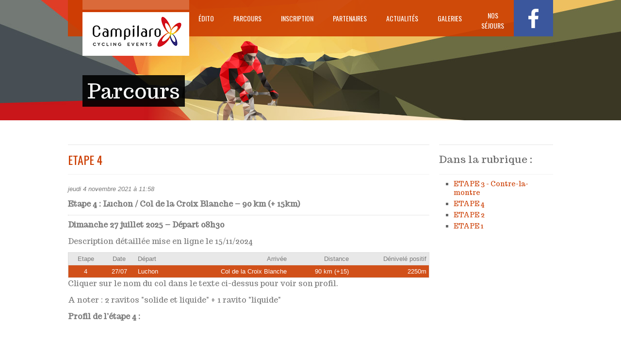

--- FILE ---
content_type: text/html; charset=utf-8
request_url: http://www.campilaro.com/Saint-Lary-Soulan-Argeles-Gazost
body_size: 3458
content:

<!DOCTYPE html>
<html lang="fr">
<head>
	<meta charset="UTF-8">
	<link rel="stylesheet" href="squelettes/css/css.css" type="text/css" media="screen">
	<link rel="stylesheet" href="squelettes/css/custom.css" type="text/css" media="screen">
	<link href='https://fonts.googleapis.com/css?family=Oswald:400,300' rel='stylesheet' type='text/css'>
	<link href='https://fonts.googleapis.com/css?family=Trocchi' rel='stylesheet' type='text/css'>
	<link rel="shortcut icon" href="favicon.ico">
	<meta name="description" content="La Campilaro 2027, se déroulera du 21 au 25 juillet 2027. Cyclosportive en 4 étapes, pour 450 kilomètres en traversant les Pyrénées.">
	<link rel="apple-touch-icon" sizes="57x57" href="/apple-icon-57x57.png">
	<link rel="apple-touch-icon" sizes="60x60" href="/apple-icon-60x60.png">
	<link rel="apple-touch-icon" sizes="72x72" href="/apple-icon-72x72.png">
	<link rel="apple-touch-icon" sizes="76x76" href="/apple-icon-76x76.png">
	<link rel="apple-touch-icon" sizes="114x114" href="/apple-icon-114x114.png">
	<link rel="apple-touch-icon" sizes="120x120" href="/apple-icon-120x120.png">
	<link rel="apple-touch-icon" sizes="144x144" href="/apple-icon-144x144.png">
	<link rel="apple-touch-icon" sizes="152x152" href="/apple-icon-152x152.png">
	<link rel="apple-touch-icon" sizes="180x180" href="/apple-icon-180x180.png">
	<link rel="icon" type="image/png" sizes="192x192"  href="/android-icon-192x192.png">
	<link rel="icon" type="image/png" sizes="32x32" href="/favicon-32x32.png">
	<link rel="icon" type="image/png" sizes="96x96" href="/favicon-96x96.png">
	<link rel="icon" type="image/png" sizes="16x16" href="/favicon-16x16.png">
	<link rel="manifest" href="/manifest.json">
	<meta name="msapplication-TileColor" content="#ffffff">
	<meta name="msapplication-TileImage" content="/ms-icon-144x144.png">
	<meta name="theme-color" content="#ffffff">

	<script defer data-domain="campilaro.com" src="https://analytics.cyclelab.eu/js/script.js"></script>

	<!-- Google tag (gtag.js) -->
	<script async src="https://www.googletagmanager.com/gtag/js?id=G-VNPT8QS9G6"></script>
	<script>
	window.dataLayer = window.dataLayer || [];
	function gtag(){dataLayer.push(arguments);}
	gtag('js', new Date());

	gtag('config', 'G-VNPT8QS9G6');
	</script>

    
<script>
var mediabox_settings={"auto_detect":true,"ns":"box","tt_img":true,"sel_g":"#documents_portfolio a[type='image\/jpeg'],#documents_portfolio a[type='image\/png'],#documents_portfolio a[type='image\/gif'],a[rel='campilaro']","sel_c":".jpg","str_ssStart":"Diaporama","str_ssStop":"Arr\u00eater","str_cur":"{current}\/{total}","str_prev":"Pr\u00e9c\u00e9dent","str_next":"Suivant","str_close":"Fermer","str_loading":"Chargement\u2026","str_petc":"Taper \u2019Echap\u2019 pour fermer","str_dialTitDef":"Boite de dialogue","str_dialTitMed":"Affichage d\u2019un media","splash_url":"","lity":{"skin":"_simple-dark","maxWidth":"90%","maxHeight":"90%","minWidth":"400px","minHeight":"","slideshow_speed":"2500","opacite":"0.9","defaultCaptionState":"expanded"}};
</script>
<!-- insert_head_css -->
<link rel="stylesheet" href="plugins-dist/mediabox/lib/lity/lity.css?1764929670" type="text/css" media="all" />
<link rel="stylesheet" href="plugins-dist/mediabox/lity/css/lity.mediabox.css?1764929670" type="text/css" media="all" />
<link rel="stylesheet" href="plugins-dist/mediabox/lity/skins/_simple-dark/lity.css?1764929670" type="text/css" media="all" /><link rel='stylesheet' type='text/css' media='all' href='plugins-dist/porte_plume/css/barre_outils.css?1764929672' />
<link rel='stylesheet' type='text/css' media='all' href='local/cache-css/cssdyn-css_barre_outils_icones_css-08c75b45.css?1763639173' />
<link rel="stylesheet" type="text/css" media="screen" href="plugins/auto/mll/v2.1.0/mll_styles.css" /><link rel="stylesheet" href="plugins/auto/albums/v4.3.3/css/albums.css" type="text/css" />
<link rel='stylesheet' href='plugins/auto/cvtupload/v2.3.0/css/cvtupload.css?1762259578' type='text/css' media='all' />
<script type='text/javascript' src='local/cache-js/5fb0f850c3ee8c3c5f0f189174a87440.js?1765191465'></script>










<!-- insert_head -->
	<title>Campilaro | ETAPE 4</title>

</head>

<body>
	<header>
		<div class="header_background"> </div>

		<!-- NAVIGATION -->
<nav class="nav clearfix">
	<div id="logo"><a href="https://campilaro.com" title="https://campilaro.com"><img src="squelettes/design/logo.png"></a></div>
	<ul>
		<li><a href="/?page=sommaire" class="first icon-home"></a></li>

		
			<li>
				<a href="
						La-CAMPILARO-Pyrenees-Rendez-vous-en-2027
					">
					Édito 
				</a>
			</li>
		

		
		<li><a>Parcours  </a>
			<ul>
				
				<li><a href="Toutes-les-etapes">ETAPE 3 - Contre-la-montre</a></li>
				
				<li><a href="Saint-Lary-Soulan-Argeles-Gazost">ETAPE 4</a></li>
				
				<li><a href="Luz-Saint-Sauveur-Pla-d-Adet">ETAPE 2</a></li>
				
				<li><a href="Argeles-Gazost-Sommet-du-Col-des-Tentes">ETAPE 1</a></li>
				
			</ul>
		</li>
		
		
		<li><a>Inscription </a>
			<ul>
				
				<li><a href="Informations-generales">Informations générales</a></li>
				
				<li><a href="S-inscrire">S&#8217;inscrire</a></li>
				
				<li><a href="Hebergement-Catering-20-20-20">Hébergement &amp; Catering</a></li>
				
			</ul>
		</li>
		
		
		<li><a href="-Partenaires-16-">Partenaires </a></li>
		

		
			<li><a href="-Actualites-">Actualités</a></li>
		

		
			<li><a href="-Galeries-">Galeries</a></li>
		

		<li><a style="line-height: 1.5em !important; padding-top: 21px !important; padding-bottom: 12px;">Nos<br>Séjours</a>
			
			<ul>
				
				<li><a href="Edito-497">Edito</a></li>
				
				<li><a href="La-Reco-Pyrenees">La CAMPILARO Grands Causses</a></li>
				
				<li><a href="La-CAMPILARO-Women">La CAMPILARO Women</a></li>
				
				<li><a href="La-CAMPILARO-Cevennes">La CAMPILARO CATALOGNE</a></li>
				
				<li><a href="VUELTA-2026-Experience">VUELTA 2026 Experience</a></li>
				
			</ul>
		</li>

		<li><a class="fb" href="https://www.facebook.com/pages/Campilaro/436742446413492?ref=hlv"><img src="squelettes/design/F.png" /></a></li>
	</ul>
</nav>
		<h1>
			<span>Parcours  </span>
		</h1>

	</header>



	<section class="body">
		
		<div class="content clearfix">
			<div class="clearfix mt20 col-3">

				<div id="article" class="clearfix mb30">
					<h2>ETAPE 4</h2>
					<p class="date-article">jeudi 4 novembre 2021 à 11:58</p>
					<p><strong>Etape 4&nbsp;: Luchon / Col de la Croix Blanche – 90 km (+ 15km)</strong></p>
<hr>
<p><strong>Dimanche 27 juillet 2025 – Départ 08h30</strong></p>
<p>Description détaillée mise en ligne le 15/11/2024</p>
<table class="table spip">
<tbody>
<tr class='row_odd odd'>
<td>Etape</td>
<td>Date</td>
<td>Départ</td>
<td>Arrivée</td>
<td>Distance</td>
<td>Dénivelé positif</td></tr>
<tr class='row_even even'>
<td>4</td>
<td>27/07</td>
<td>Luchon</td>
<td>Col de la Croix Blanche</td>
<td>90 km (+15)</td>
<td>2250m</td></tr>
</tbody>
</table>
<p>Cliquer sur le nom du col dans le texte ci-dessus pour voir son profil.</p>
<p>A noter&nbsp;: 2 ravitos "solide et liquide" + 1 ravito "liquide"</p>
<p><strong>Profil de l&#8217;étape 4&nbsp;:</strong></p>
<div class='spip_document_1096 spip_document spip_documents spip_document_image spip_documents_center spip_document_center'>
<figure class="spip_doc_inner">

 <a href="IMG/png/2024-10-29-campilaro-profil-etape_4_1_.png"  class="spip_doc_lien mediabox" type="image/png">
		<img src='local/cache-vignettes/L745xH408/2024-10-29-campilaro-profil-etape_4_1_-60ecf.png?1730926987' width='745' height='408' alt='' /></a>
</figure>
</div>
				</div>

			</div>
			<aside class="col-1 no-right">

				
				


				
				


				
				


				<h2 class="mb10">Dans la rubrique :</h2>
				
				<ul class="list-deco mb30">
					
					<li><a href="Toutes-les-etapes">ETAPE 3 - Contre-la-montre</a></li>
					
					<li><a href="Saint-Lary-Soulan-Argeles-Gazost">ETAPE 4</a></li>
					
					<li><a href="Luz-Saint-Sauveur-Pla-d-Adet">ETAPE 2</a></li>
					
					<li><a href="Argeles-Gazost-Sommet-du-Col-des-Tentes">ETAPE 1</a></li>
					
				</ul>
				

			</aside>		</div>
		<hr class="mtb30">
	</section>

<div id="bandeau-logo"><a href="-Partenaires-16-"><img
	src="IMG/logo/rubon16.jpg?1748615627"
	class="spip_logo"
	width="990"
	height="99"
	alt=""/></a></div>
	
	<footer class="footer">
		<div class="content clearfix">
			<p class="fll">&copy; Campilaro 2026</p>
			<p class="flr"><!--a href="">Mentions légales</a> - --> <a href="/Nous-contacter">Nous contacter </a></p>
		</div>
	</footer>

<script type="text/javascript">

  var _gaq = _gaq || [];
  _gaq.push(['_setAccount', 'UA-38098583-1']);
  _gaq.push(['_trackPageview']);

  (function() {
    var ga = document.createElement('script'); ga.type = 'text/javascript'; ga.async = true;
    ga.src = ('https:' == document.location.protocol ? 'https://ssl' : 'http://www') + '.google-analytics.com/ga.js';
    var s = document.getElementsByTagName('script')[0]; s.parentNode.insertBefore(ga, s);
  })();

</script>
<script src="squelettes/js/js.js" type="text/javascript"></script>

</body>
</html>


--- FILE ---
content_type: text/css
request_url: http://www.campilaro.com/squelettes/css/css.css
body_size: 2336
content:

/* 01 - Reset */
html,
body,
div,
span,
applet,
object,
iframe,
h1,
h2,
h3,
h4,
h5,
h6,
p,
blockquote,
pre,
a,
abbr,
acronym,
address,
big,
cite,
code,
del,
dfn,
em,
font,
img,
ins,
kbd,
q,
s,
samp,
small,
strike,
strong,
sub,
sup,
tt,
var,
b,
u,
i,
center,
dl,
dt,
dd,
ol,
ul,
li,
fieldset,
form,
label,
legend,
table,
caption,
tbody,
tfoot,
thead,
tr,
th,
td {
  margin: 0;
  padding: 0;
  border: 0;
  vertical-align: baseline;
  background: transparent;
}
body {
  line-height: 1;
}
h1,
h2,
h3,
h4,
h5,
h6 {
  clear: both;
}
ul {
  list-style: none;
}
blockquote {
  quotes: none;
}
blockquote:before,
blockquote:after {
  content: '';
  content: none;
}
del {
  text-decoration: line-through;
}
table {
  border-collapse: collapse;
  border-spacing: 0;
}
a img {
  border: none;
}
img {
  display: block;
}
input[type="submit"]::-moz-focus-inner {
  border: 0;
}
input[type="submit"]::-webkit-focus-inner {
  border: 0;
}
/* 02 - Global */
body {
  background: #fff;
  padding: 0;
  margin: 0;
  font: 14px 'Trocchi', serif;
  color: #666666;
  background-size: 100%;
  background-attachment: fixed;
  /*padding: 0 20px;*/
}
/* balise B orange */
b {
  color: #cc3d00;
  font-weight: normal;
}
a {
  color: #cc3d00;
  text-decoration: none;
}
section a:hover {
  border-bottom: 1px dotted #cc3d00;
}
.no-right {
  margin-right: 0 !important;
}
hr {
  border-top: 1px solid #E5E5E5;
  border-bottom: none;
  height: 0;
  overflow: hidden;
}
p {
  font-size: 1em;
  line-height: 1.5em;
  margin-bottom: 10px;
}
blockquote {
  margin: 20px 0;
  font-size: 1.3em;
  line-height: 1.5em;
  border-top: 1px solid #ff550d;
  border-bottom: 1px solid #ff550d;
  padding: 20px;
  text-align: center;
}
/* Clearfix ----------- */
.clearfix:before,
.clearfix:after {
  content: "\0020";
  display: block;
  height: 0;
  visibility: hidden;
}
.clearfix:after {
  clear: both;
}
.clearfix {
  zoom: 1;
}
/* 03 -  Layout */
header {
  width: 1000px;
  margin: 0 auto;
}
header.front-page {
  height: 415px;
}
nav {
  width: 1000px;
  height: 75px;
  background: rgb(204, 61, 0);
  background: rgba(204, 61, 0, 0.9);
  margin: 0 auto;
}
section {
  width: 1000px;
  background: #fff;
  margin: 0 auto;
}
footer {
  width: 1000px;
  background: #cc3d00;
  margin: 0 auto;
  height: 50px;
  color: #fff;
  line-height: 50px;
}
footer .content {
  padding: 0 20px;
}
/* 04 - Header */
header .header_background {
  position: absolute;
  top: 0;
  left: 0;
  height: 248px; /*height: 160px;*/
  width: 100%;
  background: url('../design/bg__mini.jpg') no-repeat center top;
  z-index: -999;
  background-width: 100%;
}
header.front-page .header_background {
  height: 400px; /* 415 original */
  background-attachment: fixed;
}
header.contact .contact_background {
  height: 350px;
}
header .contact_background {
  position: absolute;
  top: 0;
  left: 0;
  bottom: 80px;
  right: 0;
  z-index: -999;
}
header nav {
  font-family: 'Oswald', sans-serif;
  text-transform: uppercase;
}
header nav #logo {
  /*line-height: 75px;*/
  width: 100px;
  float: left;
  position: relative; /* ajouté pour logo image */
  /*padding: 0 20px;
  font-size: 2em;
  color: #fff;
  font-family: 'Trocchi', serif;
  text-transform: none;*/
}
header nav ul {
  margin: 0;
  padding: 0;
  float: right;
}
header nav ul li {
  float: left;
  height: 75px;
  margin: 0;
  position: relative;
}
header nav ul li ul {
  position: absolute;
  left: 0;
  top: 0px;
  opacity: 0;
  width: auto;
  -webkit-transition: all 0.25s ease-in-out;
  -moz-transition: all 0.25s ease-in-out;
  -o-transition: all 0.25s ease-in-out;
  -ms-transition: all 0.25s ease-in-out;
  transition: all 0.25s ease-in-out;
}
header nav ul li ul li {
  float: none;
  width: 180px;
  background: rgb(204, 61, 0);
  background: rgba(204, 61, 0, 0.9);
  height: auto !important;
}
header nav ul li ul li a {
  line-height: 40px !important;
  padding: 0 10px;
  text-align: left;
}
header nav ul li:hover ul {
  opacity: 1;
  top: 75px;
}
header nav ul li a {
  color: #fff;
  text-decoration: none;
  /*padding: 0 30px;*/
  padding: 0 20px;
  display: block;
  line-height: 75px;
  text-align: center;
}
header nav ul li a.selected,
header nav ul li a:hover {
  background: #a63200;
}
header h1 {
  font-size: 3em;
  display: inline-block;
  margin: 80px 3% 28px;  /*margin: 10px 2%;*/
  font-family: 'Trocchi', serif;
  font-weight: 400;
  color: #fff;
}
header.front-page h1 { padding: 5px 10px !important; }
header.contact h1 {
  padding: 5px 10px !important;
  margin: 10% 0 10% !important;
}
header h1 span {
  background: rgb(0,0,0);
  background: rgba(0,0,0,0.9);
  padding: 5px 10px;
  display: inline-block;
}
header h1 span b {color:#ccc;}
/*  05 - Section */
.content {
  width: 1000px;
  width: 100%;
  margin: 0 auto;
  padding: 20px 0;
}
h2 {
  font-family: 'Trocchi', serif;
  font-weight: 400;
  font-size: 1.5em;
  margin: 0 0 20px;
  padding: 15px 0;
  line-height: 30px;
  border-top: 1px solid #E5E5E5;
  border-bottom: 1px solid #F2F2F2;
  color: #666;
}
h3 {
  font-family: 'Oswald', sans-serif;
  text-transform: uppercase;
  font-weight: 400;
  color: #ccc;
  text-align: center;
}
.process {
  padding-bottom: 20px;
}
.process div:hover i,
.process div:hover h3 {
  color: #cc3d00;
}
.process i {
  cursor: default;
  -webkit-transition: all 0.5s ease-in-out;
  -moz-transition: all 0.5s ease-in-out;
  -o-transition: all 0.5s ease-in-out;
  -ms-transition: all 0.5s ease-in-out;
  transition: all 0.5s ease-in-out;
  width: 100%;
  font-size: 100px;
  text-align: center;
  margin: 10px auto;
  display: block;
  color: #ddd;
}
.process h3 {
  -webkit-transition: all 0.5s ease-in-out;
  -moz-transition: all 0.5s ease-in-out;
  -o-transition: all 0.5s ease-in-out;
  -ms-transition: all 0.5s ease-in-out;
  transition: all 0.5s ease-in-out;
  margin-bottom: 10px;
  line-height: 20px;
  text-align: left;
}
.process h3 span {
  font-style: italic;
  font-family: 'Trocchi', Serif;
  text-transform: none;
  font-size: 11px;
  color: #cc3d00;
}
.process p {
  color: #999;
  font-size: 13px;
  font-family: 'Trocchi', serif;
}
.process a.button {
  background: #cc3d00;
  color: #fff;
  font-family: 'Oswald', sans-serif;
  text-transform: uppercase;
  font-weight: 300;
  padding: 10px 0;
  text-align: center;
  display: block;
  width: 100%;
}
.process a.button:hover {border: none;}
.project_container .col-1 {margin: 0 0.7% 1.4% !important;}
p.philosophy {
  font-size: 1.5em;
  margin-bottom: 20px;
}
/* Social */
.social.social_list li a {
  display: block;
  padding: 5px 10px;
  color: #fff;
  -webkit-border-radius: 5px;
  -moz-border-radius: 5px;
  border-radius: 5px;
  margin: 0 0 10px;
}
.social.social_list li a i {
  font-size: 2em;
  vertical-align: middle;
  margin-right: 10px;
  color: #fff;
}
.social.social_list li a:hover {
  border: none;
}
.social.social_list li a.facebook {
  background: #3B5998;
}
.social.social_list li a.twitter {
  background: #4099FF;
}
.social a {
  display: inline-block;
  padding: 0 7px;
  -webkit-border-radius: 5px;
  -moz-border-radius: 5px;
  border-radius: 5px;
  margin: 0 0 10px;
}
.social a i {
  font-size: 4em;
  vertical-align: middle;
}
.social a:hover {
  border: none;
}
.social a.facebook {
  color: #3B5998;
}
.social a.twitter {
  color: #4099FF;
}
.social a.github {
  color: #999;
}
/* 09 - Grille */
.col-1,
.col-2,
.col-3 {
  float: left;
  margin-right: 2%;
}
.col-1 {
  width: 23.5%;
}
.col-2 {
  width: 49%;
}
.col-3 {
  width: 74.5%;
}
.col-full {
  width: 100%;
  float: left;
}
/* 10 - Mixins */
.input_border {
  border-top: 1px solid #dcdcde;
  border-left: 1px solid #dcdcde;
  border-right: 1px solid #dcdcde;
  border-bottom: 1px solid #e7e7e9;
}
/* Filtre Isotope */
.isotope-item {
  z-index: 2;
}
.isotope-hidden.isotope-item {
  pointer-events: none;
  z-index: 1;
}
/* Isotope CSS3 transitions */
.isotope,
.isotope .isotope-item {
  -webkit-transition-duration: 0.8s;
  -moz-transition-duration: 0.8s;
  -ms-transition-duration: 0.8s;
  -o-transition-duration: 0.8s;
  transition-duration: 0.8s;
}
.isotope {
  -webkit-transition-property: height, width;
  -moz-transition-property: height, width;
  -ms-transition-property: height, width;
  -o-transition-property: height, width;
  transition-property: height, width;
}
.isotope .isotope-item {
  -webkit-transition-property: -webkit-transform, opacity;
  -moz-transition-property: -moz-transform, opacity;
  -ms-transition-property: -ms-transform, opacity;
  -o-transition-property: top, left, opacity;
  transition-property: transform, opacity;
}
/* annulation transitions isotope CSS3 */
.isotope.no-transition,
.isotope.no-transition .isotope-item,
.isotope .isotope-item.no-transition {
  -webkit-transition-duration: 0s;
  -moz-transition-duration: 0s;
  -ms-transition-duration: 0s;
  -o-transition-duration: 0s;
  transition-duration: 0s;
}


--- FILE ---
content_type: text/css
request_url: http://www.campilaro.com/squelettes/css/custom.css
body_size: 3671
content:
.nomarge,
.nmr { margin-right: 0 !important;}
.credit {
	font-size: 10px;
	color:#999;
	font-family: arial, sans-serif;
}

/* SLIDER */
header .bg1, header .bg2  {
  height: 248px;
  left: 0;
  position: absolute;
  top: 0;
  width: 100%;
  z-index: -999;
  background-width: 100%;
}
header .bg1 {background: url('../design/bg1.jpg') no-repeat center !important;}
header .bg2 {background: url('../design/bg2.jpg') no-repeat center !important;}

img { max-width: 100%; }



/* OUTILS */
/* margin top & bottom */
.mtb10 {margin-top: 10px;margin-bottom: 10px}
.mtb20 {margin-top: 20px;margin-bottom: 20px}
.mtb30 {margin-top: 30px;margin-bottom: 30px}


/* margin left */
.ml0 {margin-left: 0}
.ml10 {margin-left:10px}
.ml20 {margin-left:20px}
.ml30 {margin-left:30px}


/* margin right */
.mr0 {margin-right: 0}
.mr10 {margin-right:10px}
.mr20 {margin-right:20px}
.mr30 {margin-right:30px}
.mr70 {margin-right:70px}
.mr100 {margin-right:100px}


/* margin-top */
.mt0 {margin-top: 0;}
.mt10 {margin-top:10px}
.mt20 {margin-top:20px}
.mt30 {margin-top:30px}


/* margin-bottom */
.mb0 {margin-bottom: 0;}
.mb10 {margin-bottom:10px}
.mb20 {margin-bottom:20px}
.mb30 {margin-bottom:30px}
.mb50 {margin-bottom:50px;}
.mt100 {margin-top: 100px;}


/* padding top bottom */
.ptb10 {padding-top: 10px;padding-bottom: 10px;}
.ptb20 {padding-top: 20px;padding-bottom: 20px;}
.ptb30 {padding-top: 30px;padding-bottom: 30px;}
html sup { font-size: .7em; }
p.date-article {
	font-size: .8em;
	font-style: italic;
	font-family: arial, sans-serif;
}



/* liens partenaires logo */
h2.partenaires {margin-top:30px}
h3.titre-logo {margin-top: 0;}
h3.titre-logo a {*border: none; *text-decoration: none;}
ul.partenaires {margin-bottom:30px;overflow: hidden;}
.process h3 {color: #0a1755; text-align: center;}
.process div:hover h3 {color: #0a1755;}



/* LOGO */
header nav #logo img {
	position: absolute;
	top: 0;
	left: 30px;
}
.smalll {font-size: .8em;}
.tal {text-align: left !important;}

/* Adaptation */

header nav ul li a.first,
header nav ul li a.social {
	font-size: 1.7em;
	line-height: 53px;
	display: block
}
header nav ul li a.first {
	margin-top: 7px;
	-webkit-border-radius: 40px;
   	-moz-border-radius: 40px;
	-o-border-radius: 40px;
	border-radius: 40px;
}
header nav ul li a.social {
  margin-top: -1px;
  padding: 10px 20px;
}
header nav ul li a.fb {
  display: block;
  padding: 18px 30px 17px;
  background-color: #3b579d;
}
header nav ul li a:hover.fb {  background-color: #4b70cc;}

header nav ul li a.tw {
  display: block;
  padding: 18px 15px 17px;
  background-color: #55acee;
}
header nav ul li a:hover.tw {
    background-color: #7ebff0;
}



aside h2:first-child {margin-top: 0;}
h2.news-liste {
	border:none;
	clear: none;
	padding: 0 0 7px;
	margin-bottom: 0;
	line-height: 20px;
}



/* COUNTDOWN MISE EN FORME */
header.front-page { height: 400px;}
#header-global {
	width: 100%;
	height: 185px;
	position: relative;
	margin-top: 140px;
}
#header-bottom-date {
	width: 1000px;
	background: transparent;
	color: #555555;
	font-size: 32px;
	position: absolute;
	bottom: 0;
	z-index: 999;
}
#header-bottom-date p {
  background: #FFFFFF;
  font-size: 0.9em;
  line-height: 1em;
  margin: 0 auto;
  padding: 10px 0 0 0;
  text-align: center;
  width: 400px;
}
#header-bottom-txt {
	display:block;
	height: 25px;
	font-size: 11px;
	font-family: arial, sans-serif;
	color: #ffffff;
	background: #cc3d00;
	background: rgba(204,61,0,.9);
  	width: 980px;
	padding: 0 10px;
	line-height: 25px;
	text-transform: uppercase;
	font-weight: bold;
	position: absolute;
	bottom: 0;
}
#header-bottom-txt > span.fll { display:none }
span#defaultCountdown ~ span { display: inline; }
span#defaultCountdown br {display: none;}
span#defaultCountdown .countdown_section {
	padding: 0 5px;
}
.content h2:first-child {margin-top: 30px;}
ul.list-deco { 	list-style: square;	padding-left: 30px;}
ul.list-deco li { margin-bottom: 5px; }
div.process div:last-child {margin-right: 0;}
div#article {font-size: 1.15em;	color: #7a7a7a;}
div#article h2 {
	font-family: 'Oswald',sans-serif;
	text-transform: uppercase;
	margin-top: 10px;
	color: rgb(204,61,0);
}
div#article h3 {
	color: rgb(120,120,120);
	text-align: left;
	margin: 20px 0;
}
div#article ul { list-style: square; margin: 20px 0 20px 40px;}
div#article ul li {padding: 3px 0;}



/* TABLEAUX SPIP */
div#article table {
	font-family: arial, sans-serif;
	font-size: .8em;
	width: 100%;
	border: 1px solid #dddddd;
}
div#article table thead tr th {
	height: 40px;
	background: rgb(204,61,0);
	color: #ffffff;
	vertical-align: middle;
}
div#article table tbody tr {border: 1px solid #dddddd;}
div#article table tbody tr:nth-child(even) {background: #f5f5f5;}
div#article table tbody tr:nth-child(odd) {background: #e8e8e8;}
div#article table tbody tr:last-child {background: rgba(204,61,0,.9); color: #ffffff;}
div#article table tbody tr:hover {background: #ffffff;border-bottom: 1px solid #bbbbbb;}
div#article table tbody tr:last-child:hover {background: rgba(204,61,0,.9); color: #ffffff;}
div#article table td {padding: 5px;vertical-align: top;}
div#article table td:first-child,
div#article table td + td {text-align: center;}
div#article table td + td + td {text-align: left;}
div#article table td + td + td ~ td {text-align: right;}



/* BLOCS PICTOS ACCUEIL */
div.process {padding-top: 10px;	padding-bottom: 20px;}
div.process > div:last-child {margin-right: 0;}
div.process > div img {margin-top: 20px; margin-bottom: 20px;}



/* GALERIES PHOTOS & VIDEO */
ul#galerie-rub li { padding: 10px;}
ul#galerie-rub li:hover {background: rgb(240,240,240);}
ul#galerie-rub li a span {
  	font-family: 'Oswald', sans-serif;
  	text-transform: uppercase;
  	font-size: 1.6em;
}
p.mini-accroche {
  font-size: 1.2em;
  line-height: 1.5em;
  margin-bottom: 0;
  text-align: center;
}
h2.accroche {text-align: center;font-style: italic; font-size: 2.3em;}



/* STYLE SPIP */
.spip_documents_right {margin: 20px 0 20px 20px;display: inline-block;}
.spip_documents_left {margin: 20px 20px 20px 0;display: inline-block;}
.spip_documents_center {margin: 20px 0;display: inline-block;}
div#profils ul.spip { list-style: square; margin: 20px 0 20px 40px;}



/* TABS */
.tabbable{*zoom:1;}.tabbable:before,
.tabbable:after{display:table;content:"";}
.tabbable:after{clear:both;}
.tab-content{display:table;width:100%;}
.tab-content>.tab-pane{display:none;}
.tab-content>.active{display:block;}
.nav-tabs,.nav-pills{*zoom:1;}
.nav-tabs:before,
.nav-pills:before,
.nav-tabs:after,
.nav-pills:after{display:table;content:"";}
.nav-tabs:after,.nav-pills:after{clear:both;}
.nav-tabs>li,.nav-pills>li{float:left;}
.nav-tabs>li>a,.nav-pills>li>a{padding-right:12px;padding-left:12px;margin-right:2px;line-height:14px;}
.nav-tabs{border-bottom:1px solid #ddd;height: 27px;}
.nav-tabs>li{margin-bottom:-1px;}
.nav-tabs>li>a{
	padding-top:8px;
	padding-bottom:8px;
	line-height:18px;
	border:1px solid transparent;
	-webkit-border-radius:4px 4px 0 0;
	-moz-border-radius:4px 4px 0 0;
	border-radius:4px 4px 0 0;
	}
.nav-tabs>li>a:hover{border-color:#eeeeee #eeeeee #dddddd;}
.nav-tabs>.active>a,
.nav-tabs>.active>a:hover{
	color:#555555;
	background-color:#ffffff;
	border:1px solid #ddd;
	border-bottom-color:transparent;
	cursor:default;
}
.tab-content table {width: 100%; margin-top: 50px;}
.tab-content table tbody tr:first-child {background: #cc3d00; color:#ffffff;}
.tab-content table tbody tr {border: 1px solid #dddddd; background: #ffffff;}
.tab-content table td {padding: 5px;vertical-align: top;}
.tab-content table td:first-child,
.tab-content table td + td {text-align: center;}
#bandeau-logo { width: 1000px;margin: 0 auto;text-align: center;}
.fll {float: left;}
.flr {float: right;}
.body {position: relative;}
.body div.langue {
	position: absolute;
	top: -25px;
	right: 0;
	padding: 5px 2px 5px;
	background: #0A1755;
	color: #444444;
	font-family: arial, sans-serif;
	text-transform: capitalize;
	font-size: .7em;
	width: 85px;
	z-index: 9999;
}
.body div.langue div {
	display: inline-block;
	border-right: 1px dotted #dddddd;
}
.body div.langue div:last-child { border: none; }
footer .content {width: 960px; padding: 15px 20px 0;}
footer.footer a {color: #ffffff;}
footer.footer a:hover {text-decoration: underline; }
form input[type="text"], form textarea, form input[type="email"] {
  -moz-box-sizing: border-box;
  border-color: #CCCCCC #CCCCCC #DDDDDD;
  border-radius: 3px 3px 3px 3px;
  border-style: solid;
  border-width: 1px;
  display: block;
  font-family: Helvetica Neue,Helvetica,sans-serif;
  font-size: 11px;
  margin-bottom: 10px;
  padding: 10px 5px;
  transition: all 0.25s ease-in-out 0s;
  width: 100%;
}
form input[type="submit"], button.submit {
  background: #CC3D00;
  border: medium none;
  color: #FFFFFF;
  display: block;
  font-family: 'Oswald',sans-serif;
  font-size: 1.2em;
  font-weight: 300;
  padding: 10px 0;
  text-align: center;
  text-transform: uppercase;
  width: 25%;
}

#formidable_contact_1_textarea_1 {
	margin-top: .5rem;
}
label.editer-label {
	font-family: 'Oswald',sans-serif;
}

.editer_email_1, .editer_input_1 {
  display: flex;
  align-items: center;
  gap: 1rem;
  margin-bottom: 1rem;
}

/* Le label prend sa largeur naturelle */
.editer_email_1 .editer-label, .editer_input_1 .editer-label{
  flex-shrink: 0;
  min-width: 150px; 
  margin-bottom: 0;
}


.editer input[type="text"],
.editer input[type="email"] {
  flex: 1;
  width: 100%;
}


.editer p[hidden] {
  display: none;
}


@media screen and (max-width: 599px) {
  .editer {
    flex-direction: column;
    align-items: stretch;
    gap: 0.5rem;
  }
  
  .editer .editer-label {
    min-width: auto;
    margin-bottom: 0.25rem;
  }
}
form input[type="submit"]:hover, button.submit:hover {
	cursor: pointer;
	background: #e76832;
}
.formulaire_menu_lang {
	display: none;
	margin-left: 12px;
}
.formulaire_menu_lang label {display: none;}
#var_lang {
  background: #0a1755;
  border: none;
  color: #ffffff;
  font-size: 10px;
  margin: 0 0 0 -12px;
  width: 80px;
}
ul.partenaires li img {
	text-align: center;
	margin: 0 auto;
}

#velovallee {
	background-color: #eee;
	padding: 20px;
	text-align: center;
}
#velovallee .hero {
	display: inline-block;
	font-family: 'Oswald', sans-serif;
	font-size: 40px;
	vertical-align: middle;
	text-align: center;
	color: #cc3d00;
	margin-right: 30px;
}
#velovallee img {
	display: inline-block;
	vertical-align: middle;
	text-align: center;
}

/* 
NEWSLETTER 
div#newsletter {
  background: none repeat scroll 0 0 #EEEEEE;
  padding: 20px 20px 25px;
  margin-top:  0;
}
div#newsletter h2 {
	margin-top:  0;
	border: 0;
}
div#newsletter h3 {
	text-align: left;
	padding-left: 30px;
	margin-bottom: 20px;
}
div#newsletter div p {
	text-align: left;
	padding-left: 30px;
}
#newsletter > p {
  padding: 0 10px 0 30px;
}
#newsletter > div {
  margin-left: 30px;
  margin-right: 30px;
  margin-top: 10px;
  width: 95%;
}
*/

/* NEWSLETTER - BALISES MAILCHIMP 
#mc-embedded-subscribe-form h2,.indicates-required {display: none;}
#mce-EMAIL {
  display: block;
  float: left;
  font-weight: 300;
  padding: 14px 0 14px 10px;
  width: 66%
}
#thecache {position: absolute;left: -99999px;top: -9999px;}
div.annulation {
  font-size: 1.2em;
  padding: 2em 8em 4em;
}
*/

/* mise en forme bandeau PDF ANGLAIS */

.prez-en p{
    height: 60px;
    line-height: 60px;
}
.prez-en img {
    display: inline-block;
    margin-right: 20px;
    position: relative;
    bottom: -6px;
}


/* galerie */

.galerie-item {
	text-align: center;
	-webkit-box-sizing: border-box;
	-moz-box-sizing: border-box;
	-ms-box-sizing: border-box;
	box-sizing: border-box;
}
.galerie-item > * {
	-webkit-box-sizing: border-box;
	-moz-box-sizing: border-box;
	-ms-box-sizing: border-box;
	box-sizing: border-box;
}
.galerie-item img {
	width: 100%;
	height: auto;
}

header nav #logo img {
	max-width: 220px;
	height: auto;
}


/* RUBRIQUE GALERIE ----------------------------- */
#galerie * { box-sizing: border-box; }
#galerie {
	width: 100%;
	padding: 30px 20px;
	background-color: transparent;
}
#galerie .gal-hero {
	width: 100%;
	height: 350px;
	margin: 30px 0;
	padding: 0;
	position: relative;
	background-repeat: no-repeat;
	background-position: center center;
	background-size: cover;
}
#galerie .gal-item {
	width: 470px;
	margin: 30px 60px 30px 0;
	height: 300px;
	position: relative;
	float: left;
	background-repeat: no-repeat;
	background-position: center center;
	background-size: cover;
}
#galerie .gal-item:nth-child(even) { margin-right: 0; }
#galerie .gal-link {
	display: block;
	position: absolute;
	background-color: rgba(0,0,0,0);
	top: 0; right:0; bottom: 0; left: 0;
	transition: 400ms ease all;
	overflow: hidden;
}
#galerie .gal-link:hover {background-color: rgba(0,0,0,.2);}
#galerie .gal-link span {
	display: inline-block;
	padding: 10px 20px;
	position: absolute;
	bottom: 20px;
	left: 20px;
	background-color: rgba(0,0,0,.9);
	color: #fff;
}

--- FILE ---
content_type: application/javascript
request_url: http://www.campilaro.com/squelettes/js/js.js
body_size: 730
content:
$(document).ready(function(){
	// Nice scrolling effect causing the main headline to fade out.
	$(window).scroll(function(){
		$('h1').css({opacity: 1-(($(window).scrollTop()*.001)*3)});
	})

	// Center the main headline on the front page in it's parent element
	$('.front-page h1').center();
	
	// Add a page selector for mobile use, using all items in Nav
	$('nav').append('<select class="page_switcher" style="display:none;">')
	$('.page_switcher').append('<option>Select Page</option>');
	$('nav ul li').each(function(){
		link = $(this).find('a');
		if (link.hasClass('selected')) {
			$('.page_switcher').append("<option value='"+link.attr('href')+"' selecte='selected'>"+link.html()+"</option>");
		}else{
			$('.page_switcher').append("<option value='"+link.attr('href')+"'>"+link.html()+"</option>");			
		};

	})
	
	// Change page when page switcher changes
	$('nav').delegate('.page_switcher','change',function(){
		selected = $(this).find('option:selected');
		window.location = selected.attr('value');
	})
})

jQuery.fn.center = function () {
    // this.css("position","absolute");
    this.css("margin-top", ((($(this).parent().outerHeight() - this.outerHeight())-75) / 2) + "px");
    // this.css("left", (($(window).width() - this.outerWidth()) / 2) + 
                                                // $(window).scrollLeft() + "px");
    return this;
}


var flipflap = false;
function animBg(){
	flipflap = !flipflap;
	if(flipflap){
		$(".header_background").animate({
				backgroundPositionY: -400
			}, 500 );
	}else{
		$(".header_background").animate({
				backgroundPositionY: 0
			}, 500 );
	}
}





